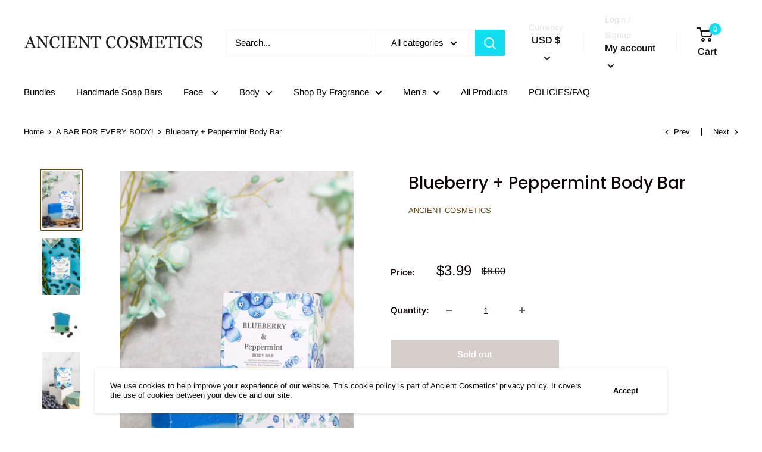

--- FILE ---
content_type: text/javascript
request_url: https://ancientcosmeticz.com/cdn/shop/t/30/assets/custom.js?v=90373254691674712701740738828
body_size: -601
content:
//# sourceMappingURL=/cdn/shop/t/30/assets/custom.js.map?v=90373254691674712701740738828


--- FILE ---
content_type: application/javascript; charset=utf-8
request_url: https://cdn-widgetsrepository.yotpo.com/v1/loader/SRu27cqe7jr5slfQRQ7R3g
body_size: 11279
content:

if (typeof (window) !== 'undefined' && window.performance && window.performance.mark) {
  window.performance.mark('yotpo:loader:loaded');
}
var yotpoWidgetsContainer = yotpoWidgetsContainer || { guids: {} };
(function(){
    var guid = "SRu27cqe7jr5slfQRQ7R3g";
    var loader = {
        loadDep: function (link, onLoad, strategy) {
            var script = document.createElement('script');
            script.onload = onLoad || function(){};
            script.src = link;
            if (strategy === 'defer') {
                script.defer = true;
            } else if (strategy === 'async') {
                script.async = true;
            }
            script.setAttribute("type", "text/javascript");
            script.setAttribute("charset", "utf-8");
            document.head.appendChild(script);
        },
        config: {
            data: {
                guid: guid
            },
            widgets: {
            
                "719556": {
                    instanceId: "719556",
                    instanceVersionId: "256734285",
                    templateAssetUrl: "https://cdn-widgetsrepository.yotpo.com/widget-assets/widget-customer-preview/app.v0.2.8-6189.js",
                    cssOverrideAssetUrl: "",
                    customizationCssUrl: "",
                    customizations: {
                      "view-background-color": "transparent",
                      "view-primary-color": "#2e4f7c",
                      "view-primary-font": "Nunito Sans@700|https://cdn-widgetsrepository.yotpo.com/web-fonts/css/nunito_sans/v1/nunito_sans_700.css",
                      "view-text-color": "#202020",
                      "welcome-text": "Good morning"
                    },
                    staticContent: {
                      "currency": "USD",
                      "hideIfMatchingQueryParam": [
                        "oseid"
                      ],
                      "isHidden": true,
                      "platformName": "shopify",
                      "selfExecutable": true,
                      "storeId": "FE6aFgGdL9VNMG9zHDrgEuJoNzh0VRYE1IQWFgpa",
                      "storeLoginUrl": "http://ancientcosmeticz.com/account/login",
                      "storeRegistrationUrl": "http://ancientcosmeticz.com/account/register",
                      "storeRewardsPageUrl": "http://ancientcosmeticz.com/pages/rewards",
                      "urlMatch": "^(?!.*\\.yotpo\\.com).*$"
                    },
                    className: "CustomerPreview",
                    dependencyGroupId: null
                },
            
                "116329": {
                    instanceId: "116329",
                    instanceVersionId: "318630989",
                    templateAssetUrl: "https://cdn-widgetsrepository.yotpo.com/widget-assets/widget-my-rewards/app.v0.3.3-4897.js",
                    cssOverrideAssetUrl: "",
                    customizationCssUrl: "",
                    customizations: {
                      "headline-color": "rgba(0,0,0,1)",
                      "logged-in-description-color": "#728be2",
                      "logged-in-description-font-size": "34",
                      "logged-in-description-text": "You Have {{current_point_balance}} Points",
                      "logged-in-headline-color": "rgba(0,0,0,1)",
                      "logged-in-headline-font-size": "36",
                      "logged-in-headline-text": "Hi {{first_name}}!",
                      "logged-in-primary-button-cta-type": "redemptionWidget",
                      "logged-in-primary-button-text": "REDEEM NOW",
                      "logged-in-secondary-button-text": "REWARDS HISTORY",
                      "logged-out-headline-color": "rgba(0,0,0,1)",
                      "logged-out-headline-font-size": "36",
                      "logged-out-headline-text": "How It Works",
                      "logged-out-selected-step-name": "step_1",
                      "primary-button-background-color": "rgba(0,0,0,1)",
                      "primary-button-text-color": "#ffffff",
                      "primary-button-type": "filled_rectangle",
                      "primary-font-name-and-url": "Raleway@600|https://fonts.googleapis.com/css?family=Raleway:600\u0026display=swap",
                      "reward-step-1-displayname": "Step 1",
                      "reward-step-1-settings-description": "Create an account and\nget 50 points.",
                      "reward-step-1-settings-description-color": "rgba(0,0,0,1)",
                      "reward-step-1-settings-description-font-size": "20",
                      "reward-step-1-settings-icon": "default",
                      "reward-step-1-settings-icon-color": "rgba(0,0,0,1)",
                      "reward-step-1-settings-title": "SIGN UP",
                      "reward-step-1-settings-title-color": "rgba(0,0,0,1)",
                      "reward-step-1-settings-title-font-size": "24",
                      "reward-step-2-displayname": "Step 2",
                      "reward-step-2-settings-description": "Earn points every time\nyou shop.",
                      "reward-step-2-settings-description-color": "rgba(0,0,0,1)",
                      "reward-step-2-settings-description-font-size": "20",
                      "reward-step-2-settings-icon": "default",
                      "reward-step-2-settings-icon-color": "rgba(0,0,0,1)",
                      "reward-step-2-settings-title": "EARN POINTS",
                      "reward-step-2-settings-title-color": "rgba(0,0,0,1)",
                      "reward-step-2-settings-title-font-size": "24",
                      "reward-step-3-displayname": "Step 3",
                      "reward-step-3-settings-description": "Redeem points for\nexclusive discounts.",
                      "reward-step-3-settings-description-color": "rgba(0,0,0,1)",
                      "reward-step-3-settings-description-font-size": "20",
                      "reward-step-3-settings-icon": "default",
                      "reward-step-3-settings-icon-color": "rgba(0,0,0,1)",
                      "reward-step-3-settings-title": "REDEEM POINTS",
                      "reward-step-3-settings-title-color": "rgba(0,0,0,1)",
                      "reward-step-3-settings-title-font-size": "24",
                      "rewards-history-approved-text": "Approved",
                      "rewards-history-background-color": "rgba(0,0,0,0)",
                      "rewards-history-headline-color": "rgba(0,0,0,1)",
                      "rewards-history-headline-font-size": "28",
                      "rewards-history-headline-text": "Rewards History",
                      "rewards-history-pending-text": "Pending",
                      "rewards-history-refunded-text": "Refunded",
                      "rewards-history-reversed-text": "Reversed",
                      "rewards-history-table-action-col-text": "Action",
                      "rewards-history-table-date-col-text": "Date",
                      "rewards-history-table-points-col-text": "Points",
                      "rewards-history-table-status-col-text": "Status",
                      "rewards-history-table-store-col-text": "Store",
                      "secondary-button-background-color": "rgba(0,0,0,1)",
                      "secondary-button-text-color": "rgba(255,255,255,1)",
                      "secondary-button-type": "filled_rectangle",
                      "secondary-font-name-and-url": "Raleway@500|https://fonts.googleapis.com/css?family=Raleway:500\u0026display=swap",
                      "view-grid-points-column-color": "rgba(0,0,0,1)",
                      "view-grid-rectangular-background-color": "#e6ecff",
                      "view-grid-type": "border"
                    },
                    staticContent: {
                      "cssEditorEnabled": true,
                      "currency": "USD",
                      "isMultiCurrencyEnabled": false,
                      "isMultiStoreMerchant": false,
                      "merchantId": "82860",
                      "platformName": "shopify",
                      "storeId": "FE6aFgGdL9VNMG9zHDrgEuJoNzh0VRYE1IQWFgpa"
                    },
                    className: "MyRewardsWidget",
                    dependencyGroupId: 2
                },
            
                "116328": {
                    instanceId: "116328",
                    instanceVersionId: "318630686",
                    templateAssetUrl: "https://cdn-widgetsrepository.yotpo.com/widget-assets/widget-loyalty-campaigns/app.v0.13.0-4770.js",
                    cssOverrideAssetUrl: "",
                    customizationCssUrl: "",
                    customizations: {
                      "campaign-description-font-color": "#4e5772",
                      "campaign-description-size": "18px",
                      "campaign-item-1096027-background-color": "rgba(255,255,255,1)",
                      "campaign-item-1096027-background-image-color-overlay": "rgba(0, 0, 0, .4)",
                      "campaign-item-1096027-background-type": "color",
                      "campaign-item-1096027-border-color": "rgba(0,0,0,1)",
                      "campaign-item-1096027-description-font-color": "rgba(0,0,0,1)",
                      "campaign-item-1096027-description-font-size": "18",
                      "campaign-item-1096027-exclude_audience_names": "",
                      "campaign-item-1096027-hover-view-tile-message": "Earn 50 points when you create an account",
                      "campaign-item-1096027-icon-color": "rgba(0,0,0,1)",
                      "campaign-item-1096027-icon-type": "defaultIcon",
                      "campaign-item-1096027-include_audience_ids": "1",
                      "campaign-item-1096027-include_audience_names": "All customers",
                      "campaign-item-1096027-special-reward-enabled": "false",
                      "campaign-item-1096027-special-reward-headline-background-color": "#E0DBEF",
                      "campaign-item-1096027-special-reward-headline-text": "Just for you!",
                      "campaign-item-1096027-special-reward-headline-title-font-color": "#5344A6",
                      "campaign-item-1096027-special-reward-headline-title-font-size": "16",
                      "campaign-item-1096027-special-reward-tile-border-color": "#8270E7",
                      "campaign-item-1096027-tile-description": "Create an Account",
                      "campaign-item-1096027-tile-reward": "50 Points",
                      "campaign-item-1096027-title-font-color": "rgba(0,0,0,1)",
                      "campaign-item-1096027-title-font-size": "27",
                      "campaign-item-1096027-type": "CreateAccountCampaign",
                      "campaign-item-1096029-action-tile-action-text": "Add My Birthday",
                      "campaign-item-1096029-action-tile-birthday-ask-year": "false",
                      "campaign-item-1096029-action-tile-birthday-required-field-message": "This field is required",
                      "campaign-item-1096029-action-tile-birthday-thank-you-message": "Thanks! We're looking forward to helping you celebrate :)",
                      "campaign-item-1096029-action-tile-message-text": "If your birthday is within the next 30 days, your reward will be granted in delay, up to 30 days.",
                      "campaign-item-1096029-action-tile-title": "Earn 100 points on your birthday",
                      "campaign-item-1096029-background-color": "rgba(255,255,255,1)",
                      "campaign-item-1096029-background-image-color-overlay": "rgba(0, 0, 0, .4)",
                      "campaign-item-1096029-background-type": "color",
                      "campaign-item-1096029-border-color": "rgba(0,0,0,1)",
                      "campaign-item-1096029-description-font-color": "rgba(0,0,0,1)",
                      "campaign-item-1096029-description-font-size": "18",
                      "campaign-item-1096029-exclude_audience_names": "",
                      "campaign-item-1096029-icon-color": "rgba(0,0,0,1)",
                      "campaign-item-1096029-icon-type": "defaultIcon",
                      "campaign-item-1096029-include_audience_ids": "1",
                      "campaign-item-1096029-include_audience_names": "All customers",
                      "campaign-item-1096029-special-reward-enabled": "false",
                      "campaign-item-1096029-special-reward-headline-background-color": "#E0DBEF",
                      "campaign-item-1096029-special-reward-headline-text": "Just for you!",
                      "campaign-item-1096029-special-reward-headline-title-font-color": "#5344A6",
                      "campaign-item-1096029-special-reward-headline-title-font-size": "16",
                      "campaign-item-1096029-special-reward-tile-border-color": "#8270E7",
                      "campaign-item-1096029-tile-description": "Happy Birthday",
                      "campaign-item-1096029-tile-reward": "100 Points",
                      "campaign-item-1096029-title-font-color": "rgba(0,0,0,1)",
                      "campaign-item-1096029-title-font-size": "27",
                      "campaign-item-1096029-type": "BirthdayCampaign",
                      "campaign-item-1096030-action-tile-action-text": "Sign up for Texts",
                      "campaign-item-1096030-action-tile-title": "Earn 30 points when you sign up for text messages!",
                      "campaign-item-1096030-background-color": "rgba(255,255,255,1)",
                      "campaign-item-1096030-background-image-color-overlay": "rgba(0, 0, 0, .4)",
                      "campaign-item-1096030-background-type": "color",
                      "campaign-item-1096030-border-color": "rgba(0,0,0,1)",
                      "campaign-item-1096030-description-font-color": "rgba(0,0,0,1)",
                      "campaign-item-1096030-description-font-size": "18",
                      "campaign-item-1096030-exclude_audience_names": "",
                      "campaign-item-1096030-icon-color": "rgba(0,0,0,1)",
                      "campaign-item-1096030-icon-type": "defaultIcon",
                      "campaign-item-1096030-include_audience_ids": "1",
                      "campaign-item-1096030-include_audience_names": "All customers",
                      "campaign-item-1096030-special-reward-enabled": "false",
                      "campaign-item-1096030-special-reward-headline-background-color": "#E0DBEF",
                      "campaign-item-1096030-special-reward-headline-text": "Just for you!",
                      "campaign-item-1096030-special-reward-headline-title-font-color": "#5344A6",
                      "campaign-item-1096030-special-reward-headline-title-font-size": "16",
                      "campaign-item-1096030-special-reward-tile-border-color": "#8270E7",
                      "campaign-item-1096030-tile-description": "Sign up for Texts",
                      "campaign-item-1096030-tile-reward": "30 Points",
                      "campaign-item-1096030-title-font-color": "rgba(0,0,0,1)",
                      "campaign-item-1096030-title-font-size": "27",
                      "campaign-item-1096030-type": "SmsSignUpCampaign",
                      "campaign-item-1096031-action-tile-action-text": "Like Us",
                      "campaign-item-1096031-action-tile-title": "Earn 10 points when you Like On Facebook",
                      "campaign-item-1096031-background-color": "rgba(255,255,255,1)",
                      "campaign-item-1096031-background-image-color-overlay": "rgba(0, 0, 0, .4)",
                      "campaign-item-1096031-background-type": "color",
                      "campaign-item-1096031-border-color": "rgba(0,0,0,1)",
                      "campaign-item-1096031-description-font-color": "rgba(0,0,0,1)",
                      "campaign-item-1096031-description-font-size": "18",
                      "campaign-item-1096031-exclude_audience_names": "",
                      "campaign-item-1096031-icon-color": "rgba(0,0,0,1)",
                      "campaign-item-1096031-icon-type": "customIcon",
                      "campaign-item-1096031-icon-url": "https://cdn-widget-assets.yotpo.com/static_assets/SRu27cqe7jr5slfQRQ7R3g/images/image_2022_02_17_22_49_57_313",
                      "campaign-item-1096031-include_audience_ids": "1",
                      "campaign-item-1096031-include_audience_names": "All customers",
                      "campaign-item-1096031-special-reward-enabled": "false",
                      "campaign-item-1096031-special-reward-headline-background-color": "#E0DBEF",
                      "campaign-item-1096031-special-reward-headline-text": "Just for you!",
                      "campaign-item-1096031-special-reward-headline-title-font-color": "#5344A6",
                      "campaign-item-1096031-special-reward-headline-title-font-size": "16",
                      "campaign-item-1096031-special-reward-tile-border-color": "#8270E7",
                      "campaign-item-1096031-tile-description": "Like On Facebook",
                      "campaign-item-1096031-tile-reward": "10 Points",
                      "campaign-item-1096031-title-font-color": "rgba(0,0,0,1)",
                      "campaign-item-1096031-title-font-size": "27",
                      "campaign-item-1096031-type": "FacebookPageVisitCampaign",
                      "campaign-item-1096034-action-tile-action-text": "Follow Us",
                      "campaign-item-1096034-action-tile-title": "Earn 10 points when you follow us on Instagram",
                      "campaign-item-1096034-background-color": "rgba(255,255,255,1)",
                      "campaign-item-1096034-background-image-color-overlay": "rgba(0, 0, 0, .4)",
                      "campaign-item-1096034-background-type": "color",
                      "campaign-item-1096034-border-color": "rgba(0,0,0,1)",
                      "campaign-item-1096034-description-font-color": "rgba(0,0,0,1)",
                      "campaign-item-1096034-description-font-size": "18",
                      "campaign-item-1096034-exclude_audience_names": "",
                      "campaign-item-1096034-icon-color": "rgba(0,0,0,1)",
                      "campaign-item-1096034-icon-type": "defaultIcon",
                      "campaign-item-1096034-include_audience_ids": "1",
                      "campaign-item-1096034-include_audience_names": "All customers",
                      "campaign-item-1096034-special-reward-enabled": "false",
                      "campaign-item-1096034-special-reward-headline-background-color": "#E0DBEF",
                      "campaign-item-1096034-special-reward-headline-text": "Just for you!",
                      "campaign-item-1096034-special-reward-headline-title-font-color": "#5344A6",
                      "campaign-item-1096034-special-reward-headline-title-font-size": "16",
                      "campaign-item-1096034-special-reward-tile-border-color": "#8270E7",
                      "campaign-item-1096034-tile-description": "Follow us on Instagram",
                      "campaign-item-1096034-tile-reward": "10 Points",
                      "campaign-item-1096034-title-font-color": "rgba(0,0,0,1)",
                      "campaign-item-1096034-title-font-size": "27",
                      "campaign-item-1096034-type": "InstagramFollowCampaign",
                      "campaign-item-1096035-action-tile-action-text": "Follow Us",
                      "campaign-item-1096035-action-tile-title": "Earn 10 points when you Follow Us On TikTok",
                      "campaign-item-1096035-background-color": "rgba(255,255,255,1)",
                      "campaign-item-1096035-background-image-color-overlay": "rgba(0, 0, 0, .4)",
                      "campaign-item-1096035-background-type": "color",
                      "campaign-item-1096035-border-color": "rgba(0,0,0,1)",
                      "campaign-item-1096035-description-font-color": "rgba(0,0,0,1)",
                      "campaign-item-1096035-description-font-size": "18",
                      "campaign-item-1096035-exclude_audience_names": "",
                      "campaign-item-1096035-icon-color": "rgba(0,0,0,1)",
                      "campaign-item-1096035-icon-type": "customIcon",
                      "campaign-item-1096035-icon-url": "https://cdn-widget-assets.yotpo.com/static_assets/SRu27cqe7jr5slfQRQ7R3g/images/image_2022_02_17_22_50_13_099",
                      "campaign-item-1096035-include_audience_ids": "1",
                      "campaign-item-1096035-include_audience_names": "All customers",
                      "campaign-item-1096035-special-reward-enabled": "false",
                      "campaign-item-1096035-special-reward-headline-background-color": "#E0DBEF",
                      "campaign-item-1096035-special-reward-headline-text": "Just for you!",
                      "campaign-item-1096035-special-reward-headline-title-font-color": "#5344A6",
                      "campaign-item-1096035-special-reward-headline-title-font-size": "16",
                      "campaign-item-1096035-special-reward-tile-border-color": "#8270E7",
                      "campaign-item-1096035-tile-description": "Follow Us On TikTok",
                      "campaign-item-1096035-tile-reward": "10 Points",
                      "campaign-item-1096035-title-font-color": "rgba(0,0,0,1)",
                      "campaign-item-1096035-title-font-size": "27",
                      "campaign-item-1096035-type": "FacebookPageVisitCampaign",
                      "campaign-item-928289-background-color": "rgba(255,255,255,1)",
                      "campaign-item-928289-background-image-color-overlay": "rgba(0, 0, 0, .4)",
                      "campaign-item-928289-background-type": "color",
                      "campaign-item-928289-border-color": "rgba(0,0,0,1)",
                      "campaign-item-928289-description-font-color": "rgba(0,0,0,1)",
                      "campaign-item-928289-description-font-size": "18",
                      "campaign-item-928289-exclude_audience_names": [],
                      "campaign-item-928289-hover-view-tile-message": "Earn 1 points for every $1.00 you spend in our store",
                      "campaign-item-928289-icon-color": "rgba(0,0,0,1)",
                      "campaign-item-928289-icon-type": "defaultIcon",
                      "campaign-item-928289-include_audience_ids": "1",
                      "campaign-item-928289-include_audience_names": [
                        "All customers"
                      ],
                      "campaign-item-928289-special-reward-enabled": "false",
                      "campaign-item-928289-special-reward-headline-background-color": "#E0DBEF",
                      "campaign-item-928289-special-reward-headline-text": "Just for you!",
                      "campaign-item-928289-special-reward-headline-title-font-color": "#5344A6",
                      "campaign-item-928289-special-reward-headline-title-font-size": "16",
                      "campaign-item-928289-special-reward-tile-border-color": "#8270E7",
                      "campaign-item-928289-tile-description": "Make a purchase",
                      "campaign-item-928289-tile-reward": "1 Points Per $1.00",
                      "campaign-item-928289-title-font-color": "rgba(0,0,0,1)",
                      "campaign-item-928289-title-font-size": "27",
                      "campaign-item-928289-type": "PointsForPurchasesCampaign",
                      "campaign-title-font-color": "#011247",
                      "campaign-title-size": "27px",
                      "completed-tile-headline": "Completed",
                      "completed-tile-message": "You already completed this campaign",
                      "container-headline": "Ways to earn points",
                      "general-hover-tile-button-color": "#ffffff",
                      "general-hover-tile-button-text-color": "rgba(0,0,0,1)",
                      "general-hover-tile-button-type": "filled_rectangle",
                      "general-hover-tile-color-overlay": "rgba(0,0,0,1)",
                      "general-hover-tile-text-color": "#ffffff",
                      "headline-color": "rgba(0,0,0,1)",
                      "headline-font-color": "rgba(0,0,0,1)",
                      "headline-font-size": "36px",
                      "logged-out-is-redirect-after-login-to-current-page": "true",
                      "logged-out-message": "Already a member?",
                      "logged-out-sign-in-text": "Log in",
                      "logged-out-sign-up-text": "Sign up",
                      "main-text-font-name-and-url": "Raleway@600|https://fonts.googleapis.com/css?family=Raleway:600\u0026display=swap",
                      "primary-font-name-and-url": "Raleway@600|https://fonts.googleapis.com/css?family=Raleway:600\u0026display=swap",
                      "secondary-font-name-and-url": "Raleway@500|https://fonts.googleapis.com/css?family=Raleway:500\u0026display=swap",
                      "secondary-text-font-name-and-url": "Raleway@500|https://fonts.googleapis.com/css?family=Raleway:500\u0026display=swap",
                      "selected-audiences": "1",
                      "selected-extensions": [
                        "1096027",
                        "928289",
                        "1096030",
                        "1096034",
                        "1096031",
                        "1096035",
                        "1096029"
                      ],
                      "special-reward-enabled": "false",
                      "special-reward-headline-background-color": "#E0DBEF",
                      "special-reward-headline-text": "Special for you",
                      "special-reward-headline-title-font-color": "#5344A6",
                      "special-reward-headline-title-font-size": "16",
                      "special-reward-tile-border-color": "#8270E7",
                      "tile-border-color": "#848ca3",
                      "tile-spacing-type": "small",
                      "tiles-background-color": "#f9faff",
                      "time-between-rewards-days": "You're eligible to participate again in *|days|* days.",
                      "time-between-rewards-hours": "You're eligible to participate again in *|hours|* hours."
                    },
                    staticContent: {
                      "companyName": "Ancient Cosmetics",
                      "cssEditorEnabled": true,
                      "currency": "USD",
                      "facebookAppId": "1647129615540489",
                      "isMultiCurrencyEnabled": false,
                      "isSegmentationsPickerEnabled": "true",
                      "merchantId": "82860",
                      "platformName": "shopify",
                      "storeAccountLoginUrl": "//ancientcosmeticz.com/account/login",
                      "storeAccountRegistrationUrl": "//ancientcosmeticz.com/account/register",
                      "storeId": "FE6aFgGdL9VNMG9zHDrgEuJoNzh0VRYE1IQWFgpa"
                    },
                    className: "CampaignWidget",
                    dependencyGroupId: 2
                },
            
                "116327": {
                    instanceId: "116327",
                    instanceVersionId: "24356752",
                    templateAssetUrl: "https://cdn-widgetsrepository.yotpo.com/widget-assets/widget-referral-widget/app.v1.8.1-4652.js",
                    cssOverrideAssetUrl: "",
                    customizationCssUrl: "",
                    customizations: {
                      "background-color": "rgba( 255, 255, 255, 1 )",
                      "background-image-url": "https://cdn-widget-assets.yotpo.com/static_assets/SRu27cqe7jr5slfQRQ7R3g/images/image_2022_02_17_22_46_42_396",
                      "customer-email-view-button-text": "Next",
                      "customer-email-view-description": "Give your friends $10 off on their first order of $45+ and get $10 for each successful referral.",
                      "customer-email-view-header": "Refer a Friend",
                      "customer-email-view-input-placeholder": "Your email address",
                      "customer-email-view-title": "Give $10, Get $10",
                      "customer-name-view-input-placeholder": "Your name",
                      "default-toggle": true,
                      "description-color": "rgba( 55, 51, 48, 1 )",
                      "description-font-size": "20px",
                      "final-view-button-text": "REFER MORE FRIENDS",
                      "final-view-description": "Remind your friends to check their emails",
                      "final-view-error-description": "We were unable to send the referral link",
                      "final-view-error-text": "GO BACK",
                      "final-view-error-title": "SOMETHING WENT WRONG",
                      "final-view-title": "THANKS FOR REFERRING",
                      "fonts-primary-font-name-and-url": "Raleway@600|https://fonts.googleapis.com/css?family=Raleway:600\u0026display=swap",
                      "fonts-secondary-font-name-and-url": "Raleway@500|https://fonts.googleapis.com/css?family=Raleway:500\u0026display=swap",
                      "header-color": "rgba( 0, 0, 0, 1 )",
                      "header-font-size": "18px",
                      "headline-color": "rgba(0,0,0,1)",
                      "main-share-option-desktop": "main_share_email",
                      "main-share-option-mobile": "main_share_sms",
                      "next-button-background-color": "rgba(0,0,0,1)",
                      "next-button-font-size": "18px",
                      "next-button-size": "standard",
                      "next-button-text-color": "rgba(0,0,0,1)",
                      "next-button-type": "rectangular_outline",
                      "primary-font-name-and-url": "Raleway@600|https://fonts.googleapis.com/css?family=Raleway:600\u0026display=swap",
                      "referral-history-completed-points-text": "{{points}} POINTS",
                      "referral-history-completed-status-type": "text",
                      "referral-history-confirmed-status": "COMPLETED",
                      "referral-history-pending-status": "PENDING",
                      "referral-history-redeem-text": "To redeem your points, simply apply your discount at checkout.",
                      "referral-history-sumup-line-points-text": "{{points}} POINTS",
                      "referral-history-sumup-line-text": "Your Rewards",
                      "referral-views-button-text": "Next",
                      "referral-views-copy-link-button-text": "COPY LINK",
                      "referral-views-description": "Give your friends $10 off on their first order of $45+ and get $10 for each successful referral.",
                      "referral-views-email-share-body": "How does a discount off your first order at {{company_name}} sound? Use the link below and once you've shopped, I'll get a reward too.\n{{referral_link}}",
                      "referral-views-email-share-subject": "Discount to a Store You'll Love!",
                      "referral-views-email-share-type": "marketing_email",
                      "referral-views-friends-input-placeholder": "Friend’s email address",
                      "referral-views-header": "Refer a Friend",
                      "referral-views-personal-email-button-text": "SEND VIA MY EMAIL",
                      "referral-views-sms-button-text": "SEND VIA SMS",
                      "referral-views-title": "Give $10, Get $10",
                      "referral-views-whatsapp-button-text": "SEND VIA WHATSAPP",
                      "secondary-font-name-and-url": "Raleway@500|https://fonts.googleapis.com/css?family=Raleway:500\u0026display=swap",
                      "share-allow-copy-link": true,
                      "share-allow-email": true,
                      "share-allow-facebook": true,
                      "share-allow-sms": true,
                      "share-allow-twitter": true,
                      "share-allow-whatsapp": true,
                      "share-facebook-header": "Earn A Discount When You Shop Today!",
                      "share-facebook-image-url": "",
                      "share-icons-color": "black",
                      "share-settings-copyLink": true,
                      "share-settings-default-checkbox": true,
                      "share-settings-default-mobile-checkbox": true,
                      "share-settings-email": true,
                      "share-settings-facebook": true,
                      "share-settings-fbMessenger": true,
                      "share-settings-mobile-copyLink": true,
                      "share-settings-mobile-email": true,
                      "share-settings-mobile-facebook": true,
                      "share-settings-mobile-fbMessenger": true,
                      "share-settings-mobile-sms": true,
                      "share-settings-mobile-twitter": true,
                      "share-settings-mobile-whatsapp": true,
                      "share-settings-twitter": true,
                      "share-settings-whatsapp": true,
                      "share-sms-message": "I love {{company_name}}! Shop through my link to get a reward {{referral_link}}",
                      "share-twitter-message": "These guys are great! Get a discount using my link: ",
                      "share-whatsapp-message": "I love {{company_name}}! Shop through my link to get a reward {{referral_link}}",
                      "tab-size": "medium",
                      "tab-type": "lower_line",
                      "tab-view-primary-tab-text": "Refer a Friend",
                      "tab-view-secondary-tab-text": "Your Referrals",
                      "tile-color": "rgba( 255, 255, 255, 1 )",
                      "title-color": "rgba(0,0,0,1)",
                      "title-font-size": "36px",
                      "view-exit-intent-enabled": false,
                      "view-exit-intent-mobile-timeout-ms": 10000,
                      "view-is-popup": false,
                      "view-layout": "centered",
                      "view-popup-delay-ms": 0,
                      "view-show-popup-on-exit": false,
                      "view-show-referral-history": "true",
                      "view-table-rectangular-dark-pending-color": "rgba( 0, 0, 0, 0.6 )",
                      "view-table-rectangular-light-pending-color": "#FFFFFF",
                      "view-table-selected-color": "rgba(122,151,232,1)",
                      "view-table-theme": "dark",
                      "view-table-type": "lines",
                      "wadmin-text-and-share-choose-sreen": "step_2"
                    },
                    staticContent: {
                      "companyName": "Ancient Cosmetics",
                      "cssEditorEnabled": true,
                      "currency": "USD",
                      "hasPrimaryFontsFeature": true,
                      "isMultiCurrencyEnabled": false,
                      "merchantId": "82860",
                      "migrateTabColorToBackground": true,
                      "platformName": "shopify",
                      "referralHistoryEnabled": true,
                      "referralHost": "http://rwrd.io"
                    },
                    className: "ReferralWidget",
                    dependencyGroupId: 2
                },
            
                "116326": {
                    instanceId: "116326",
                    instanceVersionId: "318631089",
                    templateAssetUrl: "https://cdn-widgetsrepository.yotpo.com/widget-assets/widget-coupons-redemption/app.v0.6.2-5198.js",
                    cssOverrideAssetUrl: "",
                    customizationCssUrl: "",
                    customizations: {
                      "confirmation-step-cancel-option": "NO",
                      "confirmation-step-confirm-option": "YES",
                      "confirmation-step-title": "ARE YOU SURE?",
                      "coupon-background-type": "no-background",
                      "coupon-code-copied-message-body": "Thank you for redeeming your points. Please paste the code at checkout.",
                      "coupon-code-copied-message-color": "#707997",
                      "coupon-code-copied-message-title": "COPIED",
                      "coupons-redemption-description": "Redeeming your points is easy! Click Redeem My Points and copy \u0026 paste your code at checkout.",
                      "coupons-redemption-headline": "How to use your points",
                      "coupons-redemption-rule": "100 points equals $10.00",
                      "description-color": "rgba(0,0,0,1)",
                      "description-font-size": "20",
                      "disabled-outline-button-color": "#929292",
                      "discount-bigger-than-subscription-cost-text": "Your next subscription is lower than the redemption amount",
                      "donate-button-text": "DONATE",
                      "donation-success-message-body": "Thank you for donating ${{donation_amount}} to {{company_name}}",
                      "donation-success-message-color": "#707997",
                      "donation-success-message-title": "SUCCESS",
                      "error-message-color": "#f04860",
                      "error-message-title": "",
                      "headline-color": "rgba(0,0,0,1)",
                      "headline-font-size": "36",
                      "login-button-color": "rgba(0,0,0,1)",
                      "login-button-text": "REDEEM MY POINTS",
                      "login-button-text-color": "white",
                      "login-button-type": "filled_rectangle",
                      "message-font-size": "14",
                      "missing-points-amount-text": "You don't have enough points to redeem",
                      "next-subscription-headline-text": "NEXT ORDER",
                      "next-subscription-subtitle-text": "{{product_name}} {{next_order_amount}}",
                      "no-subscription-subtitle-text": "No ongoing subscriptions",
                      "point-balance-text": "You have {{current_point_balance}} points",
                      "points-balance-color": "rgba(0,0,0,1)",
                      "points-balance-font-size": "20",
                      "points-balance-number-color": "rgba(255,97,40,1)",
                      "primary-font-name-and-url": "Raleway@500|https://fonts.googleapis.com/css?family=Raleway:500\u0026display=swap",
                      "redeem-button-color": "#556DD8",
                      "redeem-button-text": "REDEEM",
                      "redeem-button-text-color": "white",
                      "redeem-button-type": "filled_rectangle",
                      "redemption-638241-displayname": "$5 Off",
                      "redemption-638241-settings-button-color": "rgba(0,0,0,1)",
                      "redemption-638241-settings-button-text": "REDEEM",
                      "redemption-638241-settings-button-text-color": "white",
                      "redemption-638241-settings-button-type": "filled_rectangle",
                      "redemption-638241-settings-call-to-action-button-text": "REDEEM",
                      "redemption-638241-settings-cost": 100,
                      "redemption-638241-settings-cost-color": "rgba(0,0,0,1)",
                      "redemption-638241-settings-cost-font-size": "20",
                      "redemption-638241-settings-cost-text": "{{points}} POINTS",
                      "redemption-638241-settings-coupon-cost-font-size": "15",
                      "redemption-638241-settings-coupon-reward-font-size": "29",
                      "redemption-638241-settings-discount-amount-cents": 500,
                      "redemption-638241-settings-discount-type": "fixed_amount",
                      "redemption-638241-settings-reward": "$5 Off",
                      "redemption-638241-settings-reward-color": "rgba(0,0,0,1)",
                      "redemption-638241-settings-reward-font-size": "30",
                      "redemption-638241-settings-success-message-text": "Discount Applied",
                      "redemption-638242-displayname": "$10",
                      "redemption-638242-settings-button-color": "rgba(0,0,0,1)",
                      "redemption-638242-settings-button-text": "REDEEM",
                      "redemption-638242-settings-button-text-color": "white",
                      "redemption-638242-settings-button-type": "filled_rectangle",
                      "redemption-638242-settings-call-to-action-button-text": "REDEEM",
                      "redemption-638242-settings-cost": 200,
                      "redemption-638242-settings-cost-color": "rgba(0,0,0,1)",
                      "redemption-638242-settings-cost-font-size": "20",
                      "redemption-638242-settings-cost-text": "{{points}} POINTS",
                      "redemption-638242-settings-coupon-cost-font-size": "15",
                      "redemption-638242-settings-coupon-reward-font-size": "29",
                      "redemption-638242-settings-discount-amount-cents": 1000,
                      "redemption-638242-settings-discount-type": "fixed_amount",
                      "redemption-638242-settings-reward": "$10",
                      "redemption-638242-settings-reward-color": "rgba(0,0,0,1)",
                      "redemption-638242-settings-reward-font-size": "30",
                      "redemption-638242-settings-success-message-text": "Discount Applied",
                      "redemption-638243-displayname": "$15 Off",
                      "redemption-638243-settings-button-color": "rgba(0,0,0,1)",
                      "redemption-638243-settings-button-text": "REDEEM",
                      "redemption-638243-settings-button-text-color": "white",
                      "redemption-638243-settings-button-type": "filled_rectangle",
                      "redemption-638243-settings-call-to-action-button-text": "REDEEM",
                      "redemption-638243-settings-cost": 300,
                      "redemption-638243-settings-cost-color": "rgba(0,0,0,1)",
                      "redemption-638243-settings-cost-font-size": "20",
                      "redemption-638243-settings-cost-text": "{{points}} POINTS",
                      "redemption-638243-settings-coupon-cost-font-size": "15",
                      "redemption-638243-settings-coupon-reward-font-size": "29",
                      "redemption-638243-settings-discount-amount-cents": 1500,
                      "redemption-638243-settings-discount-type": "fixed_amount",
                      "redemption-638243-settings-reward": "$15 Off",
                      "redemption-638243-settings-reward-color": "rgba(0,0,0,1)",
                      "redemption-638243-settings-reward-font-size": "30",
                      "redemption-638243-settings-success-message-text": "Discount Applied",
                      "redemption-638244-displayname": "$20 Off",
                      "redemption-638244-settings-button-color": "rgba(0,0,0,1)",
                      "redemption-638244-settings-button-text": "REDEEM",
                      "redemption-638244-settings-button-text-color": "white",
                      "redemption-638244-settings-button-type": "filled_rectangle",
                      "redemption-638244-settings-call-to-action-button-text": "REDEEM",
                      "redemption-638244-settings-cost": 400,
                      "redemption-638244-settings-cost-color": "rgba(0,0,0,1)",
                      "redemption-638244-settings-cost-font-size": "20",
                      "redemption-638244-settings-cost-text": "{{points}} POINTS",
                      "redemption-638244-settings-coupon-cost-font-size": "15",
                      "redemption-638244-settings-coupon-reward-font-size": "29",
                      "redemption-638244-settings-discount-amount-cents": 2000,
                      "redemption-638244-settings-discount-type": "fixed_amount",
                      "redemption-638244-settings-reward": "$20 Off",
                      "redemption-638244-settings-reward-color": "rgba(0,0,0,1)",
                      "redemption-638244-settings-reward-font-size": "30",
                      "redemption-638244-settings-success-message-text": "Discount Applied",
                      "rule-border-color": "rgba(0,0,0,1)",
                      "rule-color": "rgba(0,0,0,1)",
                      "rule-font-size": "18",
                      "secondary-font-name-and-url": "Raleway@500|https://fonts.googleapis.com/css?family=Raleway:500\u0026display=swap",
                      "selected-extensions": [
                        "638241",
                        "638242",
                        "638243",
                        "638244"
                      ],
                      "selected-redemptions-modes": "regular",
                      "subscription-coupon-applied-message-body": "The discount was applied to your upcoming subscription order. You’ll be able to get another discount once the next order is processed.",
                      "subscription-coupon-applied-message-color": "#707997",
                      "subscription-coupon-applied-message-title": "",
                      "subscription-divider-color": "#c2cdf4",
                      "subscription-headline-color": "#666d8b",
                      "subscription-headline-font-size": "14",
                      "subscription-points-headline-text": "YOUR POINT BALANCE",
                      "subscription-points-subtitle-text": "{{current_point_balance}} Points",
                      "subscription-redemptions-description": "Choose a discount option that will automatically apply to your next subscription order.",
                      "subscription-redemptions-headline": "Redeem for Subscription Discount",
                      "subscription-subtitle-color": "#768cdc",
                      "subscription-subtitle-font-size": "20",
                      "view-layout": "full-layout"
                    },
                    staticContent: {
                      "cssEditorEnabled": true,
                      "currency": "USD",
                      "isMultiCurrencyEnabled": false,
                      "merchantId": "82860",
                      "platformName": "shopify",
                      "storeId": "FE6aFgGdL9VNMG9zHDrgEuJoNzh0VRYE1IQWFgpa",
                      "storeLoginUrl": "/account/login",
                      "subunitsPerUnit": 100
                    },
                    className: "CouponsRedemptionWidget",
                    dependencyGroupId: 2
                },
            
                "116325": {
                    instanceId: "116325",
                    instanceVersionId: "318630860",
                    templateAssetUrl: "https://cdn-widgetsrepository.yotpo.com/widget-assets/widget-visual-redemption/app.v0.6.1-4815.js",
                    cssOverrideAssetUrl: "",
                    customizationCssUrl: "",
                    customizations: {
                      "description-color": "rgba(0,0,0,1)",
                      "description-font-size": "20",
                      "headline-color": "rgba(0,0,0,1)",
                      "headline-font-size": "36",
                      "layout-background-color": "white",
                      "primary-font-name-and-url": "Raleway@600|https://fonts.googleapis.com/css?family=Raleway:600\u0026display=swap",
                      "redemption-054178-displayname": "Tile 4 (054178)",
                      "redemption-054178-settings-cost": "400 points",
                      "redemption-054178-settings-cost-color": "rgba(0,0,0,1)",
                      "redemption-054178-settings-cost-font-size": "20",
                      "redemption-054178-settings-reward": "$20",
                      "redemption-054178-settings-reward-color": "rgba(0,0,0,1)",
                      "redemption-054178-settings-reward-font-size": "30",
                      "redemption-1-displayname": "Tile 1",
                      "redemption-1-settings-cost": "100 points",
                      "redemption-1-settings-cost-color": "rgba(0,0,0,1)",
                      "redemption-1-settings-cost-font-size": "20",
                      "redemption-1-settings-reward": "$5",
                      "redemption-1-settings-reward-color": "rgba(0,0,0,1)",
                      "redemption-1-settings-reward-font-size": "30",
                      "redemption-2-displayname": "Tile 2",
                      "redemption-2-settings-cost": "200 points",
                      "redemption-2-settings-cost-color": "rgba(0,0,0,1)",
                      "redemption-2-settings-cost-font-size": "20",
                      "redemption-2-settings-reward": "$10",
                      "redemption-2-settings-reward-color": "rgba(0,0,0,1)",
                      "redemption-2-settings-reward-font-size": "30",
                      "redemption-3-displayname": "Tile 3",
                      "redemption-3-settings-cost": "300 points",
                      "redemption-3-settings-cost-color": "rgba(0,0,0,1)",
                      "redemption-3-settings-cost-font-size": "20",
                      "redemption-3-settings-reward": "$15",
                      "redemption-3-settings-reward-color": "rgba(0,0,0,1)",
                      "redemption-3-settings-reward-font-size": "30",
                      "rule-border-color": "rgba(0,0,0,1)",
                      "rule-color": "rgba(0,0,0,1)",
                      "rule-font-size": "18",
                      "secondary-font-name-and-url": "Raleway@500|https://fonts.googleapis.com/css?family=Raleway:500\u0026display=swap",
                      "selected-extensions": [
                        "1",
                        "2",
                        "3",
                        "054178"
                      ],
                      "view-layout": "full-layout",
                      "visual-redemption-description": "Redeeming your hard-earned points is easy! Simply apply your points for a discount at checkout!",
                      "visual-redemption-headline": "How to use your points",
                      "visual-redemption-rule": "100 points equals $5"
                    },
                    staticContent: {
                      "cssEditorEnabled": true,
                      "currency": "USD",
                      "isMultiCurrencyEnabled": false,
                      "platformName": "shopify",
                      "storeId": "FE6aFgGdL9VNMG9zHDrgEuJoNzh0VRYE1IQWFgpa"
                    },
                    className: "VisualRedemptionWidget",
                    dependencyGroupId: 2
                },
            
                "116324": {
                    instanceId: "116324",
                    instanceVersionId: "318630776",
                    templateAssetUrl: "https://cdn-widgetsrepository.yotpo.com/widget-assets/widget-hero-section/app.v0.2.1-4807.js",
                    cssOverrideAssetUrl: "",
                    customizationCssUrl: "",
                    customizations: {
                      "background-image-url": "https://cdn-widget-assets.yotpo.com/static_assets/SRu27cqe7jr5slfQRQ7R3g/images/image_2022_02_17_22_40_14_511",
                      "description-color": "rgba(0,0,0,1)",
                      "description-font-size": "20",
                      "description-text-logged-in": "As a member you'll earn points \u0026 exclusive rewards every time you shop.",
                      "description-text-logged-out": "Become a member and earn points \u0026 exclusive rewards every time you shop.",
                      "headline-color": "rgba(0,0,0,1)",
                      "headline-font-size": "40",
                      "headline-text-logged-in": "Welcome to the club",
                      "headline-text-logged-out": "Join the club",
                      "login-button-color": "rgba(0,0,0,1)",
                      "login-button-text": "LOGIN",
                      "login-button-text-color": "rgba(0,0,0,1)",
                      "login-button-type": "rectangular_outline",
                      "mobile-background-image-url": "https://cdn-widget-assets.yotpo.com/static_assets/SRu27cqe7jr5slfQRQ7R3g/images/image_2022_02_17_22_40_17_015",
                      "primary-font-name-and-url": "Raleway@600|https://fonts.googleapis.com/css?family=Raleway:600\u0026display=swap",
                      "register-button-color": "rgba(0,0,0,1)",
                      "register-button-text": "JOIN NOW",
                      "register-button-text-color": "#ffffff",
                      "register-button-type": "filled_rectangle",
                      "secondary-font-name-and-url": "Raleway@500|https://fonts.googleapis.com/css?family=Raleway:500\u0026display=swap",
                      "view-layout": "left-layout"
                    },
                    staticContent: {
                      "cssEditorEnabled": true,
                      "merchantId": "82860",
                      "platformName": "shopify",
                      "storeId": "FE6aFgGdL9VNMG9zHDrgEuJoNzh0VRYE1IQWFgpa",
                      "storeLoginUrl": "//ancientcosmeticz.com/account/login",
                      "storeRegistrationUrl": "//ancientcosmeticz.com/account/register"
                    },
                    className: "HeroSectionWidget",
                    dependencyGroupId: 2
                },
            
                "116323": {
                    instanceId: "116323",
                    instanceVersionId: "484078869",
                    templateAssetUrl: "https://cdn-widgetsrepository.yotpo.com/widget-assets/widget-loyalty-page/app.v0.7.3-22.js",
                    cssOverrideAssetUrl: "",
                    customizationCssUrl: "",
                    customizations: {
                      "headline-color": "rgba(0,0,0,1)",
                      "headline-font-size": "40",
                      "page-background-color": "",
                      "primary-font-name-and-url": "Raleway@600|https://fonts.googleapis.com/css?family=Raleway:600\u0026display=swap",
                      "secondary-font-name-and-url": "Raleway@500|https://fonts.googleapis.com/css?family=Raleway:500\u0026display=swap",
                      "selected-widgets-ids": [
                        "116324",
                        "116329",
                        "116328",
                        "116326",
                        "116327"
                      ],
                      "widget-116324-type": "HeroSectionWidget",
                      "widget-116326-type": "CouponsRedemptionWidget",
                      "widget-116327-type": "ReferralWidget",
                      "widget-116328-type": "CampaignWidget",
                      "widget-116329-type": "MyRewardsWidget"
                    },
                    staticContent: {
                      "platformName": "shopify",
                      "storeId": "FE6aFgGdL9VNMG9zHDrgEuJoNzh0VRYE1IQWFgpa"
                    },
                    className: "LoyaltyPageWidget",
                    dependencyGroupId: null
                },
            
                "59652": {
                    instanceId: "59652",
                    instanceVersionId: "483939534",
                    templateAssetUrl: "https://cdn-widgetsrepository.yotpo.com/widget-assets/widget-referred-friend/app.v0.7.7-21.js",
                    cssOverrideAssetUrl: "",
                    customizationCssUrl: "",
                    customizations: {
                      "background-color": "rgba(0, 0, 0, 0.7)",
                      "background-image-url": "https://cdn-widget-assets.yotpo.com/static_assets/SRu27cqe7jr5slfQRQ7R3g/images/image_2022_02_17_22_50_49_663",
                      "background-image-url-mobile": "https://cdn-widget-assets.yotpo.com/static_assets/SRu27cqe7jr5slfQRQ7R3g/images/image_2022_02_17_22_50_54_529",
                      "copy-code-copied-text": "COPIED",
                      "copy-code-icon-color": "rgba(0,0,0,1)",
                      "coupon-background-color": "#fafbfc",
                      "description-color": "rgba(0,0,0,1)",
                      "description-font-size": "18px",
                      "description-text": "Use this code at checkout:",
                      "email-activation": "false",
                      "email-capture-description-color": "#3e3a36",
                      "email-capture-description-font-size": "18px",
                      "email-capture-description-text": "Enter your email to get the referral code:",
                      "email-capture-title-color": "#47423e",
                      "email-capture-title-font-size": "26px",
                      "email-capture-title-text": "HEY, FRIEND! YOU'VE GOT A DISCOUNT ON YOUR FIRST PURCHASE.",
                      "error-already-used-coupon-text": "Looks like you’ve already used this offer",
                      "error-general-failure-text": "Oops! Looks like something went wrong generating your coupon code. Please refresh page to try again.",
                      "error-link-color": "#0042E4",
                      "error-message-invalid-email": "Please fill in a valid email address",
                      "error-message-invalid-email-text-color": "#f04860",
                      "error-message-text-color": "#f04860",
                      "error-not-eligible-coupon-text": "Looks like you’re not eligible to use this offer.",
                      "error-safari-hide-ip-text": "To get the discount code you’ll need to turn off the \"Hide IP address\" option in your Safari privacy settings, then click the referral link again.",
                      "next-button-background-color": "#393086",
                      "next-button-text": "Next",
                      "next-button-text-color": "#ffffff",
                      "next-button-type": "filled_rectangle",
                      "popup-background-color": "#ffffff",
                      "primary-font-name-and-url": "Raleway@500|https://fonts.googleapis.com/css?family=Raleway:500\u0026display=swap",
                      "secondary-font-name-and-url": "Raleway@500|https://fonts.googleapis.com/css?family=Raleway:500\u0026display=swap",
                      "show-email-step": "false",
                      "start-button-background-color": "rgba(0,0,0,1)",
                      "start-button-text": "Start Shopping",
                      "start-button-text-color": "#ffffff",
                      "start-button-type": "filled_rectangle",
                      "text-design-choose-screen": "email_capture_display",
                      "title-color": "rgba(0,0,0,1)",
                      "title-font-size": "26px",
                      "title-text": "HEY, FRIEND! YOU'VE GOT A DISCOUNT ON YOUR FIRST PURCHASE."
                    },
                    staticContent: {
                      "currency": "USD",
                      "forceEmailCapture": "false",
                      "isMultiCurrencyEnabled": false,
                      "merchantId": "82860",
                      "platformName": "shopify",
                      "selfExecutable": true,
                      "shouldShowInfoMessage": false,
                      "urlMatch": "https?://(?!yap.yotpo.com).*sref_id=.*"
                    },
                    className: "ReferredFriendWidget",
                    dependencyGroupId: null
                },
            
            },
            guidStaticContent: {},
            dependencyGroups: {
                      "2": [
                        "https://cdn-widget-assets.yotpo.com/widget-vue-core/app.v0.1.0-2295.js"
                      ]
                    }
        },
        initializer: "https://cdn-widgetsrepository.yotpo.com/widget-assets/widgets-initializer/app.v0.9.8-7487.js",
        analytics: "https://cdn-widgetsrepository.yotpo.com/widget-assets/yotpo-pixel/2025-12-31_09-59-10/bundle.js"
    }
    
    
    const initWidgets = function (config, initializeWidgets = true) {
        const widgetInitializer = yotpoWidgetsContainer['yotpo_widget_initializer'](config);
        return widgetInitializer.initWidgets(initializeWidgets);
    };
    const initWidget = function (config, instanceId, widgetPlaceHolder) {
        const widgetInitializer = yotpoWidgetsContainer['yotpo_widget_initializer'](config);
        if (widgetInitializer.initWidget) {
            return widgetInitializer.initWidget(instanceId, widgetPlaceHolder);
        }
        console.error("initWidget is not supported widgetInitializer");
    };
    const onInitializerLoad = function (config) {
        const prevInitWidgets = yotpoWidgetsContainer.initWidgets;
        yotpoWidgetsContainer.initWidgets = function (initializeWidgets = true) {
            if (prevInitWidgets) {
                if (typeof Promise !== 'undefined' && Promise.all) {
                    return Promise.all([prevInitWidgets(initializeWidgets), initWidgets(config, initializeWidgets)]);
                }
                console.warn('[deprecated] promise is not supported in initWidgets');
                prevInitWidgets(initializeWidgets);
            }
            return initWidgets(config, initializeWidgets);
        }
        const prevInitWidget = yotpoWidgetsContainer.initWidget;
        yotpoWidgetsContainer.initWidget = function (instanceId, widgetPlaceHolder) {
            if (prevInitWidget) {
              prevInitWidget(instanceId, widgetPlaceHolder)
            }
            return initWidget(config, instanceId, widgetPlaceHolder);
        }
        const guidWidgetContainer = getGuidWidgetsContainer();
        guidWidgetContainer.initWidgets = function () {
            return initWidgets(config);
        }
        guidWidgetContainer.initWidgets();
    };
    function getGuidWidgetsContainer () {
        if (!yotpoWidgetsContainer.guids) {
            yotpoWidgetsContainer.guids = {};
        }
        if (!yotpoWidgetsContainer.guids[guid]) {
            yotpoWidgetsContainer.guids[guid] = {};
        }
        return yotpoWidgetsContainer.guids[guid];
    }

    

    const guidWidgetContainer = getGuidWidgetsContainer();
    guidWidgetContainer.config = loader.config;
    if (!guidWidgetContainer.yotpo_widget_scripts_loaded) {
        guidWidgetContainer.yotpo_widget_scripts_loaded = true;
        guidWidgetContainer.onInitializerLoad = function () { onInitializerLoad(loader.config) };
        
        
        loader.loadDep(loader.analytics, function () {}, 'defer');
        
        
        
        loader.loadDep(loader.initializer, function () { guidWidgetContainer.onInitializerLoad() }, 'async');
        
    }
})()


